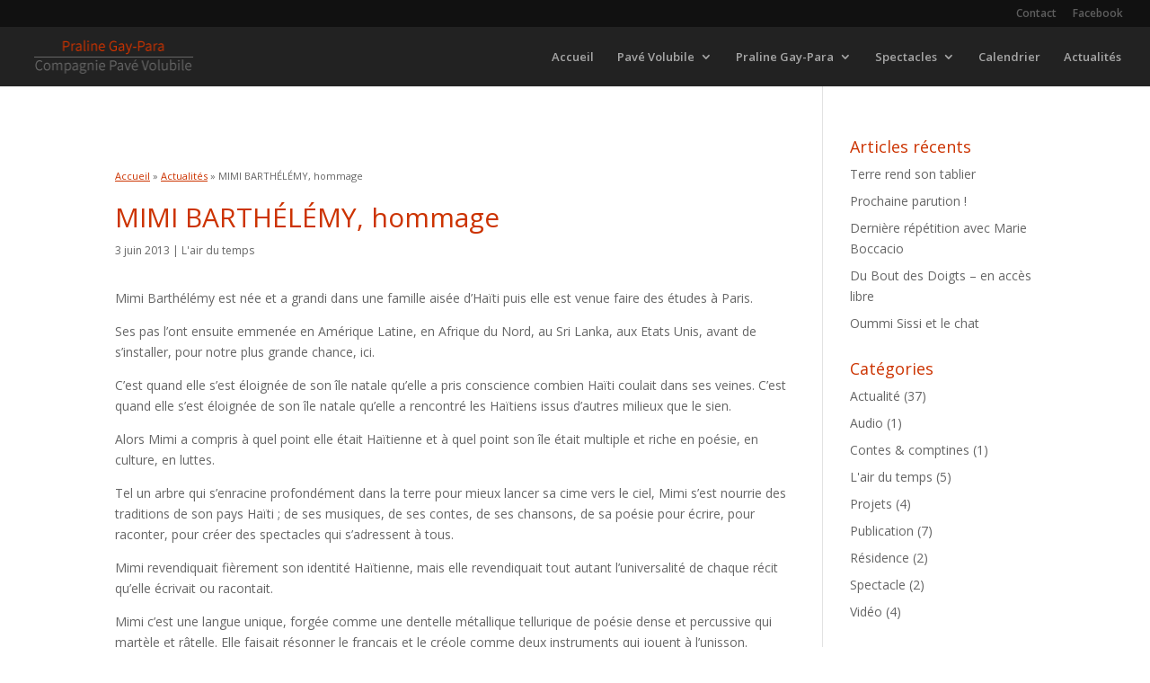

--- FILE ---
content_type: text/css
request_url: https://www.pralinegaypara.com/wp-content/et-cache/global/et-divi-customizer-global.min.css?ver=1768598139
body_size: 1993
content:
h1,h2,h3,h4,h5,h6{color:#cc3300}#et_search_icon:hover,.mobile_menu_bar:before,.mobile_menu_bar:after,.et_toggle_slide_menu:after,.et-social-icon a:hover,.et_pb_sum,.et_pb_pricing li a,.et_pb_pricing_table_button,.et_overlay:before,.entry-summary p.price ins,.et_pb_member_social_links a:hover,.et_pb_widget li a:hover,.et_pb_filterable_portfolio .et_pb_portfolio_filters li a.active,.et_pb_filterable_portfolio .et_pb_portofolio_pagination ul li a.active,.et_pb_gallery .et_pb_gallery_pagination ul li a.active,.wp-pagenavi span.current,.wp-pagenavi a:hover,.nav-single a,.tagged_as a,.posted_in a{color:#cc3300}.et_pb_contact_submit,.et_password_protected_form .et_submit_button,.et_pb_bg_layout_light .et_pb_newsletter_button,.comment-reply-link,.form-submit .et_pb_button,.et_pb_bg_layout_light .et_pb_promo_button,.et_pb_bg_layout_light .et_pb_more_button,.et_pb_contact p input[type="checkbox"]:checked+label i:before,.et_pb_bg_layout_light.et_pb_module.et_pb_button{color:#cc3300}.footer-widget h4{color:#cc3300}.et-search-form,.nav li ul,.et_mobile_menu,.footer-widget li:before,.et_pb_pricing li:before,blockquote{border-color:#cc3300}.et_pb_counter_amount,.et_pb_featured_table .et_pb_pricing_heading,.et_quote_content,.et_link_content,.et_audio_content,.et_pb_post_slider.et_pb_bg_layout_dark,.et_slide_in_menu_container,.et_pb_contact p input[type="radio"]:checked+label i:before{background-color:#cc3300}a{color:#cc3300}#main-header,#main-header .nav li ul,.et-search-form,#main-header .et_mobile_menu{background-color:#222222}.et_secondary_nav_enabled #page-container #top-header{background-color:#111111!important}#et-secondary-nav li ul{background-color:#111111}#et-secondary-nav li ul{background-color:#222222}#top-header,#top-header a{color:#5e5e5e}#et-secondary-nav li ul a{color:#ffffff}.et_header_style_centered .mobile_nav .select_page,.et_header_style_split .mobile_nav .select_page,.et_nav_text_color_light #top-menu>li>a,.et_nav_text_color_dark #top-menu>li>a,#top-menu a,.et_mobile_menu li a,.et_nav_text_color_light .et_mobile_menu li a,.et_nav_text_color_dark .et_mobile_menu li a,#et_search_icon:before,.et_search_form_container input,span.et_close_search_field:after,#et-top-navigation .et-cart-info{color:rgba(255,255,255,0.6)}.et_search_form_container input::-moz-placeholder{color:rgba(255,255,255,0.6)}.et_search_form_container input::-webkit-input-placeholder{color:rgba(255,255,255,0.6)}.et_search_form_container input:-ms-input-placeholder{color:rgba(255,255,255,0.6)}#main-header .nav li ul a{color:rgba(255,255,255,0.7)}#top-menu li a{font-size:13px}body.et_vertical_nav .container.et_search_form_container .et-search-form input{font-size:13px!important}#top-menu li.current-menu-ancestor>a,#top-menu li.current-menu-item>a,#top-menu li.current_page_item>a{color:#cc3300}#main-footer .footer-widget h4,#main-footer .widget_block h1,#main-footer .widget_block h2,#main-footer .widget_block h3,#main-footer .widget_block h4,#main-footer .widget_block h5,#main-footer .widget_block h6{color:#cc3300}.footer-widget li:before{border-color:#cc3300}.footer-widget .et_pb_widget div,.footer-widget .et_pb_widget ul,.footer-widget .et_pb_widget ol,.footer-widget .et_pb_widget label{line-height:1.7em}#et-footer-nav .bottom-nav li.current-menu-item a{color:#cc3300}#footer-info{font-size:13px}#footer-bottom .et-social-icon a{font-size:27px}#footer-bottom .et-social-icon a{color:#2252d6}body .et_pb_button{}body.et_pb_button_helper_class .et_pb_button,body.et_pb_button_helper_class .et_pb_module.et_pb_button{color:#ffffff}body .et_pb_bg_layout_light.et_pb_button:hover,body .et_pb_bg_layout_light .et_pb_button:hover,body .et_pb_button:hover{color:#ffffff!important}@media only screen and (min-width:981px){.et_header_style_left #et-top-navigation,.et_header_style_split #et-top-navigation{padding:26px 0 0 0}.et_header_style_left #et-top-navigation nav>ul>li>a,.et_header_style_split #et-top-navigation nav>ul>li>a{padding-bottom:26px}.et_header_style_split .centered-inline-logo-wrap{width:51px;margin:-51px 0}.et_header_style_split .centered-inline-logo-wrap #logo{max-height:51px}.et_pb_svg_logo.et_header_style_split .centered-inline-logo-wrap #logo{height:51px}.et_header_style_centered #top-menu>li>a{padding-bottom:9px}.et_header_style_slide #et-top-navigation,.et_header_style_fullscreen #et-top-navigation{padding:17px 0 17px 0!important}.et_header_style_centered #main-header .logo_container{height:51px}#logo{max-height:60%}.et_pb_svg_logo #logo{height:60%}.et_header_style_centered.et_hide_primary_logo #main-header:not(.et-fixed-header) .logo_container,.et_header_style_centered.et_hide_fixed_logo #main-header.et-fixed-header .logo_container{height:9.18px}.et_header_style_left .et-fixed-header #et-top-navigation,.et_header_style_split .et-fixed-header #et-top-navigation{padding:26px 0 0 0}.et_header_style_left .et-fixed-header #et-top-navigation nav>ul>li>a,.et_header_style_split .et-fixed-header #et-top-navigation nav>ul>li>a{padding-bottom:26px}.et_header_style_centered header#main-header.et-fixed-header .logo_container{height:51px}.et_header_style_split #main-header.et-fixed-header .centered-inline-logo-wrap{width:51px;margin:-51px 0}.et_header_style_split .et-fixed-header .centered-inline-logo-wrap #logo{max-height:51px}.et_pb_svg_logo.et_header_style_split .et-fixed-header .centered-inline-logo-wrap #logo{height:51px}.et_header_style_slide .et-fixed-header #et-top-navigation,.et_header_style_fullscreen .et-fixed-header #et-top-navigation{padding:17px 0 17px 0!important}.et_fixed_nav #page-container .et-fixed-header#top-header{background-color:#111111!important}.et_fixed_nav #page-container .et-fixed-header#top-header #et-secondary-nav li ul{background-color:#111111}.et-fixed-header #top-menu li a{font-size:14px}.et-fixed-header #top-menu a,.et-fixed-header #et_search_icon:before,.et-fixed-header #et_top_search .et-search-form input,.et-fixed-header .et_search_form_container input,.et-fixed-header .et_close_search_field:after,.et-fixed-header #et-top-navigation .et-cart-info{color:rgba(255,255,255,0.6)!important}.et-fixed-header .et_search_form_container input::-moz-placeholder{color:rgba(255,255,255,0.6)!important}.et-fixed-header .et_search_form_container input::-webkit-input-placeholder{color:rgba(255,255,255,0.6)!important}.et-fixed-header .et_search_form_container input:-ms-input-placeholder{color:rgba(255,255,255,0.6)!important}.et-fixed-header #top-menu li.current-menu-ancestor>a,.et-fixed-header #top-menu li.current-menu-item>a,.et-fixed-header #top-menu li.current_page_item>a{color:#cc3300!important}}@media only screen and (min-width:1350px){.et_pb_row{padding:27px 0}.et_pb_section{padding:54px 0}.single.et_pb_pagebuilder_layout.et_full_width_page .et_post_meta_wrapper{padding-top:81px}.et_pb_fullwidth_section{padding:0}}@media only screen and (max-width:980px){body,.et_pb_column_1_2 .et_quote_content blockquote cite,.et_pb_column_1_2 .et_link_content a.et_link_main_url,.et_pb_column_1_3 .et_quote_content blockquote cite,.et_pb_column_3_8 .et_quote_content blockquote cite,.et_pb_column_1_4 .et_quote_content blockquote cite,.et_pb_blog_grid .et_quote_content blockquote cite,.et_pb_column_1_3 .et_link_content a.et_link_main_url,.et_pb_column_3_8 .et_link_content a.et_link_main_url,.et_pb_column_1_4 .et_link_content a.et_link_main_url,.et_pb_blog_grid .et_link_content a.et_link_main_url{font-size:13px}.et_pb_slider.et_pb_module .et_pb_slides .et_pb_slide_content,.et_pb_best_value{font-size:14px}h1{font-size:34px}h2,.product .related h2,.et_pb_column_1_2 .et_quote_content blockquote p{font-size:29px}h3{font-size:24px}h4,.et_pb_circle_counter h3,.et_pb_number_counter h3,.et_pb_column_1_3 .et_pb_post h2,.et_pb_column_1_4 .et_pb_post h2,.et_pb_blog_grid h2,.et_pb_column_1_3 .et_quote_content blockquote p,.et_pb_column_3_8 .et_quote_content blockquote p,.et_pb_column_1_4 .et_quote_content blockquote p,.et_pb_blog_grid .et_quote_content blockquote p,.et_pb_column_1_3 .et_link_content h2,.et_pb_column_3_8 .et_link_content h2,.et_pb_column_1_4 .et_link_content h2,.et_pb_blog_grid .et_link_content h2,.et_pb_column_1_3 .et_audio_content h2,.et_pb_column_3_8 .et_audio_content h2,.et_pb_column_1_4 .et_audio_content h2,.et_pb_blog_grid .et_audio_content h2,.et_pb_column_3_8 .et_pb_audio_module_content h2,.et_pb_column_1_3 .et_pb_audio_module_content h2,.et_pb_gallery_grid .et_pb_gallery_item h3,.et_pb_portfolio_grid .et_pb_portfolio_item h2,.et_pb_filterable_portfolio_grid .et_pb_portfolio_item h2{font-size:20px}.et_pb_slider.et_pb_module .et_pb_slides .et_pb_slide_description .et_pb_slide_title{font-size:52px}.et_pb_gallery_grid .et_pb_gallery_item h3,.et_pb_portfolio_grid .et_pb_portfolio_item h2,.et_pb_filterable_portfolio_grid .et_pb_portfolio_item h2,.et_pb_column_1_4 .et_pb_audio_module_content h2{font-size:18px}h5{font-size:18px}h6{font-size:15px}.et_pb_section{padding:14px 0}.et_pb_section.et_pb_fullwidth_section{padding:0}.et_pb_row,.et_pb_column .et_pb_row_inner{padding:0px 0}}body #page-container #sidebar{width:23%}body #page-container #left-area{width:77%}.et_right_sidebar #main-content .container:before{right:23%!important}.et_left_sidebar #main-content .container:before{left:23%!important}@media screen and (max-width:768px){.header-content-container.bottom{margin-bottom:20px}}.news-list{clear:both}.news-list img{margin-bottom:50px}.news-list p{margin-bottom:50px}.news-list h2{margin-bottom:0px}.news-list-meta{margin-bottom:30px;font-size:12px}.widgettitle{font-size:18px}#main-content{min-height:800px;padding-bottom:20px}.bloc-fil-ariane{margin-bottom:20px;font-size:11px}.bloc-fil-ariane a{text-decoration:underline}

--- FILE ---
content_type: application/x-javascript
request_url: https://www.pralinegaypara.com/wp-content/uploads/wtfdivi/wp_footer.js?ver=1463604174
body_size: 130
content:
jQuery('#footer-info').html("Compagnie Pav\u00e9 Volubile - Praline Gay-Para &copy;  <span class=\"divibooster_year\"><\/span><script>jQuery(function($){$(\".divibooster_year\").text(new Date().getFullYear());});<\/script> - <a href=\"\/mentions-legales\/\" title=\"Mentions l\u00e9gales\">Mentions l\u00e9gales<\/a>");jQuery(function($){});